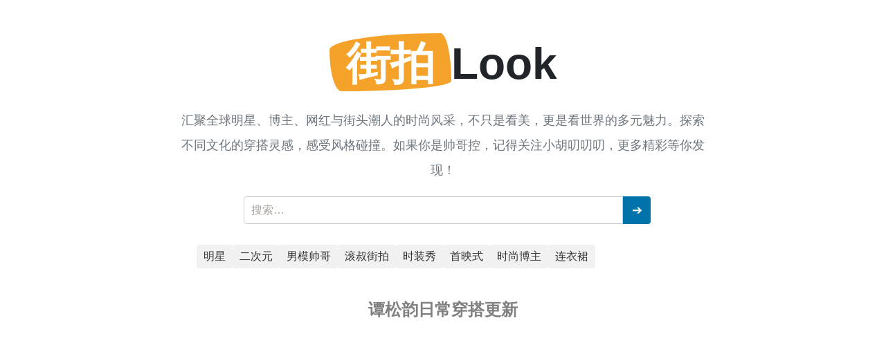

--- FILE ---
content_type: text/html; charset=UTF-8
request_url: https://jiepailook.com/10153
body_size: 17239
content:
<!doctype html><html lang="zh-Hans"><head><meta http-equiv="X-UA-Compatible" content="IE=edge,chrome=1"><meta charset="UTF-8"><meta name="viewport"
 content="width=device-width, initial-scale=1.0, minimum-scale=1.0, maximum-scale=1.0, user-scalable=no" /><title>谭松韵日常穿搭更新 - 街拍look</title><meta name='robots' content='max-image-preview:large' /><meta name="keywords" content="谭松韵" /><link rel='dns-prefetch' href='//res.wx.qq.com' /><link rel='dns-prefetch' href='//zz.bdstatic.com' /><link rel="alternate" type="application/rss+xml" title="街拍look &raquo; Feed" href="https://jiepailook.com/feed" /><link rel="alternate" type="application/rss+xml" title="街拍look &raquo; 评论 Feed" href="https://jiepailook.com/comments/feed" /><link rel='stylesheet' id='wp-block-library-css' href='https://jiepailook.com/wp-includes/css/dist/block-library/style.min.css?ver=6.6.2' type='text/css' media='all' /><style id='classic-theme-styles-inline-css' type='text/css'>/*! This file is auto-generated */
.wp-block-button__link{color:#fff;background-color:#32373c;border-radius:9999px;box-shadow:none;text-decoration:none;padding:calc(.667em + 2px) calc(1.333em + 2px);font-size:1.125em}.wp-block-file__button{background:#32373c;color:#fff;text-decoration:none}</style><style id='global-styles-inline-css' type='text/css'>:root{--wp--preset--aspect-ratio--square: 1;--wp--preset--aspect-ratio--4-3: 4/3;--wp--preset--aspect-ratio--3-4: 3/4;--wp--preset--aspect-ratio--3-2: 3/2;--wp--preset--aspect-ratio--2-3: 2/3;--wp--preset--aspect-ratio--16-9: 16/9;--wp--preset--aspect-ratio--9-16: 9/16;--wp--preset--color--black: #000000;--wp--preset--color--cyan-bluish-gray: #abb8c3;--wp--preset--color--white: #ffffff;--wp--preset--color--pale-pink: #f78da7;--wp--preset--color--vivid-red: #cf2e2e;--wp--preset--color--luminous-vivid-orange: #ff6900;--wp--preset--color--luminous-vivid-amber: #fcb900;--wp--preset--color--light-green-cyan: #7bdcb5;--wp--preset--color--vivid-green-cyan: #00d084;--wp--preset--color--pale-cyan-blue: #8ed1fc;--wp--preset--color--vivid-cyan-blue: #0693e3;--wp--preset--color--vivid-purple: #9b51e0;--wp--preset--gradient--vivid-cyan-blue-to-vivid-purple: linear-gradient(135deg,rgba(6,147,227,1) 0%,rgb(155,81,224) 100%);--wp--preset--gradient--light-green-cyan-to-vivid-green-cyan: linear-gradient(135deg,rgb(122,220,180) 0%,rgb(0,208,130) 100%);--wp--preset--gradient--luminous-vivid-amber-to-luminous-vivid-orange: linear-gradient(135deg,rgba(252,185,0,1) 0%,rgba(255,105,0,1) 100%);--wp--preset--gradient--luminous-vivid-orange-to-vivid-red: linear-gradient(135deg,rgba(255,105,0,1) 0%,rgb(207,46,46) 100%);--wp--preset--gradient--very-light-gray-to-cyan-bluish-gray: linear-gradient(135deg,rgb(238,238,238) 0%,rgb(169,184,195) 100%);--wp--preset--gradient--cool-to-warm-spectrum: linear-gradient(135deg,rgb(74,234,220) 0%,rgb(151,120,209) 20%,rgb(207,42,186) 40%,rgb(238,44,130) 60%,rgb(251,105,98) 80%,rgb(254,248,76) 100%);--wp--preset--gradient--blush-light-purple: linear-gradient(135deg,rgb(255,206,236) 0%,rgb(152,150,240) 100%);--wp--preset--gradient--blush-bordeaux: linear-gradient(135deg,rgb(254,205,165) 0%,rgb(254,45,45) 50%,rgb(107,0,62) 100%);--wp--preset--gradient--luminous-dusk: linear-gradient(135deg,rgb(255,203,112) 0%,rgb(199,81,192) 50%,rgb(65,88,208) 100%);--wp--preset--gradient--pale-ocean: linear-gradient(135deg,rgb(255,245,203) 0%,rgb(182,227,212) 50%,rgb(51,167,181) 100%);--wp--preset--gradient--electric-grass: linear-gradient(135deg,rgb(202,248,128) 0%,rgb(113,206,126) 100%);--wp--preset--gradient--midnight: linear-gradient(135deg,rgb(2,3,129) 0%,rgb(40,116,252) 100%);--wp--preset--font-size--small: 13px;--wp--preset--font-size--medium: 20px;--wp--preset--font-size--large: 36px;--wp--preset--font-size--x-large: 42px;--wp--preset--spacing--20: 0.44rem;--wp--preset--spacing--30: 0.67rem;--wp--preset--spacing--40: 1rem;--wp--preset--spacing--50: 1.5rem;--wp--preset--spacing--60: 2.25rem;--wp--preset--spacing--70: 3.38rem;--wp--preset--spacing--80: 5.06rem;--wp--preset--shadow--natural: 6px 6px 9px rgba(0, 0, 0, 0.2);--wp--preset--shadow--deep: 12px 12px 50px rgba(0, 0, 0, 0.4);--wp--preset--shadow--sharp: 6px 6px 0px rgba(0, 0, 0, 0.2);--wp--preset--shadow--outlined: 6px 6px 0px -3px rgba(255, 255, 255, 1), 6px 6px rgba(0, 0, 0, 1);--wp--preset--shadow--crisp: 6px 6px 0px rgba(0, 0, 0, 1);}:where(.is-layout-flex){gap: 0.5em;}:where(.is-layout-grid){gap: 0.5em;}body .is-layout-flex{display: flex;}.is-layout-flex{flex-wrap: wrap;align-items: center;}.is-layout-flex > :is(*, div){margin: 0;}body .is-layout-grid{display: grid;}.is-layout-grid > :is(*, div){margin: 0;}:where(.wp-block-columns.is-layout-flex){gap: 2em;}:where(.wp-block-columns.is-layout-grid){gap: 2em;}:where(.wp-block-post-template.is-layout-flex){gap: 1.25em;}:where(.wp-block-post-template.is-layout-grid){gap: 1.25em;}.has-black-color{color: var(--wp--preset--color--black) !important;}.has-cyan-bluish-gray-color{color: var(--wp--preset--color--cyan-bluish-gray) !important;}.has-white-color{color: var(--wp--preset--color--white) !important;}.has-pale-pink-color{color: var(--wp--preset--color--pale-pink) !important;}.has-vivid-red-color{color: var(--wp--preset--color--vivid-red) !important;}.has-luminous-vivid-orange-color{color: var(--wp--preset--color--luminous-vivid-orange) !important;}.has-luminous-vivid-amber-color{color: var(--wp--preset--color--luminous-vivid-amber) !important;}.has-light-green-cyan-color{color: var(--wp--preset--color--light-green-cyan) !important;}.has-vivid-green-cyan-color{color: var(--wp--preset--color--vivid-green-cyan) !important;}.has-pale-cyan-blue-color{color: var(--wp--preset--color--pale-cyan-blue) !important;}.has-vivid-cyan-blue-color{color: var(--wp--preset--color--vivid-cyan-blue) !important;}.has-vivid-purple-color{color: var(--wp--preset--color--vivid-purple) !important;}.has-black-background-color{background-color: var(--wp--preset--color--black) !important;}.has-cyan-bluish-gray-background-color{background-color: var(--wp--preset--color--cyan-bluish-gray) !important;}.has-white-background-color{background-color: var(--wp--preset--color--white) !important;}.has-pale-pink-background-color{background-color: var(--wp--preset--color--pale-pink) !important;}.has-vivid-red-background-color{background-color: var(--wp--preset--color--vivid-red) !important;}.has-luminous-vivid-orange-background-color{background-color: var(--wp--preset--color--luminous-vivid-orange) !important;}.has-luminous-vivid-amber-background-color{background-color: var(--wp--preset--color--luminous-vivid-amber) !important;}.has-light-green-cyan-background-color{background-color: var(--wp--preset--color--light-green-cyan) !important;}.has-vivid-green-cyan-background-color{background-color: var(--wp--preset--color--vivid-green-cyan) !important;}.has-pale-cyan-blue-background-color{background-color: var(--wp--preset--color--pale-cyan-blue) !important;}.has-vivid-cyan-blue-background-color{background-color: var(--wp--preset--color--vivid-cyan-blue) !important;}.has-vivid-purple-background-color{background-color: var(--wp--preset--color--vivid-purple) !important;}.has-black-border-color{border-color: var(--wp--preset--color--black) !important;}.has-cyan-bluish-gray-border-color{border-color: var(--wp--preset--color--cyan-bluish-gray) !important;}.has-white-border-color{border-color: var(--wp--preset--color--white) !important;}.has-pale-pink-border-color{border-color: var(--wp--preset--color--pale-pink) !important;}.has-vivid-red-border-color{border-color: var(--wp--preset--color--vivid-red) !important;}.has-luminous-vivid-orange-border-color{border-color: var(--wp--preset--color--luminous-vivid-orange) !important;}.has-luminous-vivid-amber-border-color{border-color: var(--wp--preset--color--luminous-vivid-amber) !important;}.has-light-green-cyan-border-color{border-color: var(--wp--preset--color--light-green-cyan) !important;}.has-vivid-green-cyan-border-color{border-color: var(--wp--preset--color--vivid-green-cyan) !important;}.has-pale-cyan-blue-border-color{border-color: var(--wp--preset--color--pale-cyan-blue) !important;}.has-vivid-cyan-blue-border-color{border-color: var(--wp--preset--color--vivid-cyan-blue) !important;}.has-vivid-purple-border-color{border-color: var(--wp--preset--color--vivid-purple) !important;}.has-vivid-cyan-blue-to-vivid-purple-gradient-background{background: var(--wp--preset--gradient--vivid-cyan-blue-to-vivid-purple) !important;}.has-light-green-cyan-to-vivid-green-cyan-gradient-background{background: var(--wp--preset--gradient--light-green-cyan-to-vivid-green-cyan) !important;}.has-luminous-vivid-amber-to-luminous-vivid-orange-gradient-background{background: var(--wp--preset--gradient--luminous-vivid-amber-to-luminous-vivid-orange) !important;}.has-luminous-vivid-orange-to-vivid-red-gradient-background{background: var(--wp--preset--gradient--luminous-vivid-orange-to-vivid-red) !important;}.has-very-light-gray-to-cyan-bluish-gray-gradient-background{background: var(--wp--preset--gradient--very-light-gray-to-cyan-bluish-gray) !important;}.has-cool-to-warm-spectrum-gradient-background{background: var(--wp--preset--gradient--cool-to-warm-spectrum) !important;}.has-blush-light-purple-gradient-background{background: var(--wp--preset--gradient--blush-light-purple) !important;}.has-blush-bordeaux-gradient-background{background: var(--wp--preset--gradient--blush-bordeaux) !important;}.has-luminous-dusk-gradient-background{background: var(--wp--preset--gradient--luminous-dusk) !important;}.has-pale-ocean-gradient-background{background: var(--wp--preset--gradient--pale-ocean) !important;}.has-electric-grass-gradient-background{background: var(--wp--preset--gradient--electric-grass) !important;}.has-midnight-gradient-background{background: var(--wp--preset--gradient--midnight) !important;}.has-small-font-size{font-size: var(--wp--preset--font-size--small) !important;}.has-medium-font-size{font-size: var(--wp--preset--font-size--medium) !important;}.has-large-font-size{font-size: var(--wp--preset--font-size--large) !important;}.has-x-large-font-size{font-size: var(--wp--preset--font-size--x-large) !important;}
:where(.wp-block-post-template.is-layout-flex){gap: 1.25em;}:where(.wp-block-post-template.is-layout-grid){gap: 1.25em;}
:where(.wp-block-columns.is-layout-flex){gap: 2em;}:where(.wp-block-columns.is-layout-grid){gap: 2em;}
:root :where(.wp-block-pullquote){font-size: 1.5em;line-height: 1.6;}</style><link rel='stylesheet' id='jimu-lightgallery-css' href='https://jiepailook.com/wp-content/plugins/nicetheme-jimu/modules/base/assets/lightGallery/css/lightgallery.min.css?ver=0.8.4' type='text/css' media='all' /><link rel='stylesheet' id='jimu-css' href='https://jiepailook.com/wp-content/cache/autoptimize/css/autoptimize_single_0434424786c5d4a5c4117251714c8f5f.css?ver=0.8.4' type='text/css' media='all' /><link rel='stylesheet' id='nicetheme-font-css' href='https://jiepailook.com/wp-content/cache/autoptimize/css/autoptimize_single_a15343696190df49a02e3c4b13ba42f1.css?ver=6.6.2' type='text/css' media='all' /><link rel='stylesheet' id='nicetheme-iconfont-css' href='https://jiepailook.com/wp-content/cache/autoptimize/css/autoptimize_single_59bba3c51d2701315953d0030064762b.css?ver=6.6.2' type='text/css' media='all' /><link rel='stylesheet' id='nicetheme-bootstrap-css' href='https://jiepailook.com/wp-content/themes/October-1.0.3/plugins/bootstrap/bootstrap.min.css?ver=6.6.2' type='text/css' media='all' /><link rel='stylesheet' id='nicetheme-aos-css' href='https://jiepailook.com/wp-content/cache/autoptimize/css/autoptimize_single_847da8fca8060ca1a70f976aab1210b9.css?ver=6.6.2' type='text/css' media='all' /><link rel='stylesheet' id='nicetheme-reset-css' href='https://jiepailook.com/wp-content/cache/autoptimize/css/autoptimize_single_67a10fd29faf27791a94423da27038c0.css?ver=6.6.2' type='text/css' media='all' /><link rel='stylesheet' id='nicetheme-style-css' href='https://jiepailook.com/wp-content/cache/autoptimize/css/autoptimize_single_a9525a18f065a935e0fa96ce84e5e4a9.css?ver=6.6.2' type='text/css' media='all' /> <script defer id="jquery-core-js-extra" src="[data-uri]"></script> <script type="text/javascript" src="https://jiepailook.com/wp-includes/js/jquery/jquery.min.js?ver=3.7.1" id="jquery-core-js"></script> <script defer type="text/javascript" src="https://jiepailook.com/wp-includes/js/jquery/jquery-migrate.min.js?ver=3.4.1" id="jquery-migrate-js"></script> <script defer type="text/javascript" src="https://zz.bdstatic.com/linksubmit/push.js?ver=6.6.2" id="baidu_zz_push-js"></script> <script defer type="text/javascript" src="https://jiepailook.com/wp-content/plugins/nicetheme-jimu/library/static/vue.min.js?ver=2.6.10" id="vue-js"></script> <link rel="canonical" href="https://jiepailook.com/10153" /><link rel="alternate" title="oEmbed (JSON)" type="application/json+oembed" href="https://jiepailook.com/wp-json/oembed/1.0/embed?url=https%3A%2F%2Fjiepailook.com%2F10153" /><link rel="alternate" title="oEmbed (XML)" type="text/xml+oembed" href="https://jiepailook.com/wp-json/oembed/1.0/embed?url=https%3A%2F%2Fjiepailook.com%2F10153&#038;format=xml" /><link rel="icon" href="https://images.jiepailook.com/wp-content/uploads/2024/07/cropped-frc-68ae62a41a981c7b3a2bb371a9f48620-1-1-32x32.jpeg" sizes="32x32" /><link rel="icon" href="https://images.jiepailook.com/wp-content/uploads/2024/07/cropped-frc-68ae62a41a981c7b3a2bb371a9f48620-1-1-192x192.jpeg" sizes="192x192" /><link rel="apple-touch-icon" href="https://images.jiepailook.com/wp-content/uploads/2024/07/cropped-frc-68ae62a41a981c7b3a2bb371a9f48620-1-1-180x180.jpeg" /><meta name="msapplication-TileImage" content="https://images.jiepailook.com/wp-content/uploads/2024/07/cropped-frc-68ae62a41a981c7b3a2bb371a9f48620-1-1-270x270.jpeg" /> <script defer src="[data-uri]"></script> <link href="https://images.jiepailook.com/wp-content/home.css" rel="stylesheet"><link href="https://images.jiepailook.com/wp-content/jquery.fancybox.min.css" rel="stylesheet">    <link href="https://www.animeootd.com/vendor/swiper/swiper-bundle.min.css" rel="stylesheet">  		  <link href="https://www.animeootd.com/css/linggan.css" rel="stylesheet"><style>.poster-w-h{
        width: 320px;
        height: 750px;
        overflow: hidden;
        border-radius: 8px;
    }
    .poster-container{
        border: 1px solid #ccc;
        overflow: hidden;
        position: absolute;
        left: -100rem;
    }
    .poster-warp{
        height: 100vh;
        overflow-y: scroll;
        padding: 10vh 0;
        z-index: 100000;
        left: 0;
        position: fixed;
        text-align: center;
        top: 0;
        width: 100%;
        background: #111111aa;
    }
    #poster-text{
        padding: 1rem;
        color: #ffff;
    }
    .thumb-swiper{
        width: 100%;
        box-sizing: border-box;
        padding: 10px 0;
    }

    .thumb-swiper .swiper-slide{
        opacity: 0.4;
    }
    .thumb-swiper .swiper-slide-thumb-active{
        opacity: 1;
    }</style><style>.border-with-text {
        font: 1rem;
        justify-content: center;
        align-items: center;
        color: #cccccc;
    }
    .border-with-text span{
        width:20%;
        text-align: center;
    }
    .border-with-text::after,.border-with-text::before {
        background: #dddddd;
        content: "";
        height: 1px;
        width: 40%;
    }</style><style>.bd-navbar {
            padding: 0.75rem 0;
            background-color: #4A4A4A;  
        }
        .site-logo{
            width: 2rem
        }</style></head><body><div class="container mt-3 my-md-4 bd-layout"><div class="row"><div class="container px-4 mx-auto"><div class="max-w-3xl
mx-auto"><h2 class="load-animation reveal text-5xl md:text-6xl text-center
mb-6 font-bold font-heading leading-tight"> <a href="https://jiepailook.com"> <span class="inline-block px-4
pt-1 relative text-white bg-brand-blue" style="border-radius: 91% 9% 90%
10% / 29% 82% 18% 71%">街拍</span>Look </a></h2><p class="max-w-prose
mx-auto mb-10 md:text-lg text-center text-secondary leading-loose"> 汇聚全球明星、博主、网红与街头潮人的时尚风采，不只是看美，更是看世界的多元魅力。探索不同文化的穿搭灵感，感受风格碰撞。如果你是帅哥控，记得关注<a href="https://mp.weixin.qq.com/mp/appmsgalbum?__biz=MzkyMzQ0NTAwNw==&action=getalbum&album_id=2931100107658477575&scene=173&subscene=&sessionid=svr_4bc66ce8406&enterid=1727097379&from_msgid=2247491855&from_itemidx=1&count=3&nolastread=1#wechat_redirect">小胡叨叨叨</a>，更多精彩等你发现！</p><form role="search" method="get" class="search-form" action="https://jiepailook.com/"> <label for="search-field" class="screen-reader-text">Search for:</label>    <input type="search" id="search-field" class="search-field" placeholder="搜索…" value="" name="s" /> <button type="submit" class="search-submit" aria-label="Search"> &#10132; </button></form><style>.search-form {
    display: flex;
    align-items: center;
    width: 100%;
    max-width: 600px;
    margin: 10px auto;
}

.search-field {
    flex: 1;
    padding: 10px;
    border: 1px solid #ccc;
    border-radius: 4px 0 0 4px;
    font-size: 16px;
    height: 40px; /* 确保高度一致 */
}

.search-submit {
    background-color: #0073aa;
    color: #fff;
    border: none;
    height: 40px; /* 确保高度一致 */
    width: 40px; /* 固定宽度 */
    cursor: pointer;
    border-radius: 0 4px 4px 0;
    display: flex;
    align-items: center;
    justify-content: center;
    font-size: 18px; /* 图标大小 */
    padding: 0;
}

.search-submit:hover {
    background-color: #005f8d;
}

@media (max-width: 600px) {
    .search-form {
        max-width: 100%;
    }

    .search-field {
        padding: 8px;
        font-size: 14px;
        height: 36px;
    }

    .search-submit {
        height: 36px;
        width: 36px;
    }
}</style><div class="link-container">        <a class='tags' href="http://mp.weixin.qq.com/mp/homepage?__biz=MjM5MDE1MjcwNQ==&hid=3&sn=eb15a19c34cdcf32ff5f54b0ec9dcf1d&scene=18#wechat_redirect" target=“_blank”>明星</a> <a href="https://www.animeootd.com/"  target="_blank"  class='tags'>二次元</a> <a href="https://mp.weixin.qq.com/mp/appmsgalbum?__biz=MzkyMzQ0NTAwNw==&action=getalbum&album_id=2931100107658477575&scene=173&subscene=&sessionid=svr_4bc66ce8406&enterid=1727097379&from_msgid=2247491855&from_itemidx=1&count=3&nolastread=1#wechat_redirect" target="_blank"  class='tags'>男模帅哥</a> <a  class="tags"  href="https://jiepailook.com/tag/%e6%bb%9a%e5%8f%94%e8%a1%97%e6%8b%8d">滚叔街拍</a><a  class="tags"  href="https://jiepailook.com/tag/%e6%97%b6%e8%a3%85%e7%a7%80">时装秀</a><a  class="tags"  href="https://jiepailook.com/tag/%e9%a6%96%e6%98%a0%e5%bc%8f">首映式</a><a  class="tags"  href="https://jiepailook.com/tag/%e6%97%b6%e5%b0%9a%e5%8d%9a%e4%b8%bb">时尚博主</a><a  class="tags"  href="https://jiepailook.com/tag/%e8%bf%9e%e8%a1%a3%e8%a3%99">连衣裙</a></div><style>.link-container {
    display: flex;
    flex-wrap: wrap;
    gap: 10px;
}

.link-container a.tags {
    text-decoration: none;
    color: #333;
    background-color: #f1f1f1;
    padding: 5px 10px;
    border-radius: 3px;
    display: inline-block;
}

.link-container a.tags:hover {
    background-color: #e1e1e1;
}	
        .link-container {
            text-align: center;
			margin-bottom: 30px;  /* 添加底部间距 */
			margin-top: 30px; 
        }
        .link-container a {
            display: inline-block;
           
            color: #3366cc;
            text-decoration: none;
            font-size: 16px;
            transition: color 0.3s ease;
        }</style></div></div></div><style>.entry-title {
            color: gray;
        }</style><style>:root {
            --main-image-width: 90vw;
            --thumbnail-gap: 2%;
        }

        * {
            box-sizing: border-box;
            margin: 0;
            padding: 0;
        }

        body, html {
            height: 100%;
            font-family: Arial, sans-serif;
        }

        .container {
            width: 100%;
            max-width: 1200px;
            margin: 0 auto;
            padding: 0 15px;
        }

        .gallery-container {
            display: flex;
            height: 100vh;
            padding: 20px 0;
        }

        .main-image {
            flex: 2;
            display: flex;
            align-items: center;
            justify-content: center;
            overflow: hidden;
        }

        .main-image img {
            max-width: 100%;
            max-height: 100%;
            object-fit: contain;
        }

        .sidebar {
            flex: 1;
            display: flex;
            flex-direction: column;
            padding-left: 20px;
        }

        .thumbnails {
            display: flex;
            justify-content: space-between;
            margin-bottom: 20px;
        }

        .thumbnails img {
            width: calc((100% - 3 * var(--thumbnail-gap)) / 4);
            cursor: pointer;
        }

        .image-info {
            overflow-y: auto;
            overflow: hidden;
     
        }

        .image-info:hover
        {
            overflow: auto;

        }

        @media (max-width: 768px) {
            .gallery-container {
                flex-direction: column;
                height: auto;
            }
            
            .sidebar {
                padding-left: 0;
                padding-top: 20px;
            }

            .main-image img {
                width: var(--main-image-width);
                height: auto;
            }

            .thumbnails {
                width: var(--main-image-width);
                margin: 20px auto;
            }
        }

        .dotted-border {
  border: 2px dashed #ccc;
  padding: 10px;
  cursor: pointer;
}

.dotted-border:hover, .dotted-border.clicked {
  border-color: blue;
}


.main-image {
    flex: 2;
    position: relative;
    overflow: hidden;
    display: flex;
    justify-content: center;
    align-items: center;
}

.main-image img {
    max-width: 100%;
    max-height: 100%;
    object-fit: contain;
}

.nav-arrow {
    position: absolute;
    top: 50%;
    transform: translateY(-50%);
    font-size: 24px;
    color: white;
    background-color: rgba(0,0,0,0.5);
    padding: 10px 15px;
    cursor: pointer;
    border-radius: 50%;
    transition: opacity 0.3s ease;
}

.nav-arrow:hover {
    opacity: 0.8;
}

.nav-arrow.left {
    left: 20px;
}

.nav-arrow.right {
    right: 20px;
}

@media (max-width: 768px) {
    .main-image img {
        width: 90vw;
    }
    
    .nav-arrow {
        font-size: 20px;
        padding: 8px 12px;
    }
    
    .nav-arrow.left {
        left: 10px;
    }
    
    .nav-arrow.right {
        right: 10px;
    }
}</style><section class="py-3 overflow-hidden"><style>.jiepai {
        max-width: 800px;
        margin-left: auto;
        margin-right: auto;
    }
    .jiepai p {
        max-width: 800px;
        margin-bottom: 20px; /* 增加段落间距 */
    }
    .jiepai img {
        max-width: 100%;
        height: auto;
        display: block;
        margin: 0 auto 20px; /* 图片下方增加间距 */
    }
        .container h1, .container p {
        max-width: 800px;
        margin-bottom: 20px; /* 保持间距一致 */
        text-align: center; /* 居中对齐 */
    }
    .container h1 {
        font-size: 1.5em; /* 略大的字体大小 */
        font-weight: bold; /* 加粗 */
    }</style><div class="container mx-auto"><div class="jiepai"><h1 class="entry-title">谭松韵日常穿搭更新</h1><div class="paid-share mb-lg-4 mb-xl-5 d-none d-lg-block"> <script async src="https://pagead2.googlesyndication.com/pagead/js/adsbygoogle.js"></script><ins class="adsbygoogle" style="display:block" data-ad-client="ca-pub-3517175070248310" data-ad-slot="3497708023" data-ad-format="auto" data-full-width-responsive="true"></ins> <script>(adsbygoogle = window.adsbygoogle || []).push({});</script> </div><div class="paid-share mb-4 mb-lg-0 d-lg-none"> <script async src="https://pagead2.googlesyndication.com/pagead/js/adsbygoogle.js"></script><ins class="adsbygoogle" style="display:block" data-ad-client="ca-pub-3517175070248310" data-ad-slot="3497708023" data-ad-format="auto" data-full-width-responsive="true"></ins> <script>(adsbygoogle = window.adsbygoogle || []).push({});</script> </div><div id="post-content"><div class="nc-light-gallery"><p><img alt="谭松韵日常穿搭更新-街拍look" loading="lazy" decoding="async" class="alignnone size-full wp-image-10154" src="https://jiepailook.com/wp-content/uploads/2021/04/2021041716503066.jpg" alt="" width="1080" height="1080" srcset="https://images.jiepailook.com/wp-content/uploads/2021/04/2021041716503066.jpg 1080w, https://images.jiepailook.com/wp-content/uploads/2021/04/2021041716503066-300x300.jpg 300w, https://images.jiepailook.com/wp-content/uploads/2021/04/2021041716503066-1024x1024.jpg 1024w, https://images.jiepailook.com/wp-content/uploads/2021/04/2021041716503066-500x500.jpg 500w, https://images.jiepailook.com/wp-content/uploads/2021/04/2021041716503066-768x768.jpg 768w" sizes="(max-width: 1080px) 100vw, 1080px" /><img alt="谭松韵日常穿搭更新-街拍look" loading="lazy" decoding="async" class="alignnone size-full wp-image-10164" src="https://jiepailook.com/wp-content/uploads/2021/04/2021041716511460.jpg" alt="" width="1080" height="1350" srcset="https://images.jiepailook.com/wp-content/uploads/2021/04/2021041716511460.jpg 1080w, https://images.jiepailook.com/wp-content/uploads/2021/04/2021041716511460-240x300.jpg 240w, https://images.jiepailook.com/wp-content/uploads/2021/04/2021041716511460-819x1024.jpg 819w, https://images.jiepailook.com/wp-content/uploads/2021/04/2021041716511460-768x960.jpg 768w" sizes="(max-width: 1080px) 100vw, 1080px" /> <img alt="谭松韵日常穿搭更新-街拍look" loading="lazy" decoding="async" class="alignnone size-full wp-image-10155" src="https://jiepailook.com/wp-content/uploads/2021/04/2021041716503381.jpg" alt="" width="1080" height="1350" srcset="https://images.jiepailook.com/wp-content/uploads/2021/04/2021041716503381.jpg 1080w, https://images.jiepailook.com/wp-content/uploads/2021/04/2021041716503381-240x300.jpg 240w, https://images.jiepailook.com/wp-content/uploads/2021/04/2021041716503381-819x1024.jpg 819w, https://images.jiepailook.com/wp-content/uploads/2021/04/2021041716503381-768x960.jpg 768w" sizes="(max-width: 1080px) 100vw, 1080px" /> <img alt="谭松韵日常穿搭更新-街拍look" loading="lazy" decoding="async" class="alignnone size-full wp-image-10156" src="https://jiepailook.com/wp-content/uploads/2021/04/2021041716503590.jpg" alt="" width="1080" height="1079" srcset="https://images.jiepailook.com/wp-content/uploads/2021/04/2021041716503590.jpg 1080w, https://images.jiepailook.com/wp-content/uploads/2021/04/2021041716503590-300x300.jpg 300w, https://images.jiepailook.com/wp-content/uploads/2021/04/2021041716503590-1024x1024.jpg 1024w, https://images.jiepailook.com/wp-content/uploads/2021/04/2021041716503590-500x500.jpg 500w, https://images.jiepailook.com/wp-content/uploads/2021/04/2021041716503590-768x767.jpg 768w" sizes="(max-width: 1080px) 100vw, 1080px" /> <img alt="谭松韵日常穿搭更新-街拍look" loading="lazy" decoding="async" class="alignnone size-full wp-image-10157" src="https://jiepailook.com/wp-content/uploads/2021/04/2021041716503939.jpg" alt="" width="1080" height="1080" srcset="https://images.jiepailook.com/wp-content/uploads/2021/04/2021041716503939.jpg 1080w, https://images.jiepailook.com/wp-content/uploads/2021/04/2021041716503939-300x300.jpg 300w, https://images.jiepailook.com/wp-content/uploads/2021/04/2021041716503939-1024x1024.jpg 1024w, https://images.jiepailook.com/wp-content/uploads/2021/04/2021041716503939-500x500.jpg 500w, https://images.jiepailook.com/wp-content/uploads/2021/04/2021041716503939-768x768.jpg 768w" sizes="(max-width: 1080px) 100vw, 1080px" /> <img alt="谭松韵日常穿搭更新-街拍look" loading="lazy" decoding="async" class="alignnone size-full wp-image-10158" src="https://jiepailook.com/wp-content/uploads/2021/04/2021041716504228.jpg" alt="" width="1080" height="1350" srcset="https://images.jiepailook.com/wp-content/uploads/2021/04/2021041716504228.jpg 1080w, https://images.jiepailook.com/wp-content/uploads/2021/04/2021041716504228-240x300.jpg 240w, https://images.jiepailook.com/wp-content/uploads/2021/04/2021041716504228-819x1024.jpg 819w, https://images.jiepailook.com/wp-content/uploads/2021/04/2021041716504228-768x960.jpg 768w" sizes="(max-width: 1080px) 100vw, 1080px" /> <img alt="谭松韵日常穿搭更新-街拍look" loading="lazy" decoding="async" class="alignnone size-full wp-image-10159" src="https://jiepailook.com/wp-content/uploads/2021/04/2021041716504519.jpg" alt="" width="1080" height="1350" srcset="https://images.jiepailook.com/wp-content/uploads/2021/04/2021041716504519.jpg 1080w, https://images.jiepailook.com/wp-content/uploads/2021/04/2021041716504519-240x300.jpg 240w, https://images.jiepailook.com/wp-content/uploads/2021/04/2021041716504519-819x1024.jpg 819w, https://images.jiepailook.com/wp-content/uploads/2021/04/2021041716504519-768x960.jpg 768w" sizes="(max-width: 1080px) 100vw, 1080px" /> <img alt="谭松韵日常穿搭更新-街拍look" loading="lazy" decoding="async" class="alignnone size-full wp-image-10160" src="https://jiepailook.com/wp-content/uploads/2021/04/2021041716504861.jpg" alt="" width="1080" height="1080" srcset="https://images.jiepailook.com/wp-content/uploads/2021/04/2021041716504861.jpg 1080w, https://images.jiepailook.com/wp-content/uploads/2021/04/2021041716504861-300x300.jpg 300w, https://images.jiepailook.com/wp-content/uploads/2021/04/2021041716504861-1024x1024.jpg 1024w, https://images.jiepailook.com/wp-content/uploads/2021/04/2021041716504861-500x500.jpg 500w, https://images.jiepailook.com/wp-content/uploads/2021/04/2021041716504861-768x768.jpg 768w" sizes="(max-width: 1080px) 100vw, 1080px" /> <img alt="谭松韵日常穿搭更新-街拍look" loading="lazy" decoding="async" class="alignnone size-full wp-image-10161" src="https://jiepailook.com/wp-content/uploads/2021/04/2021041716505170.jpg" alt="" width="1080" height="1349" srcset="https://images.jiepailook.com/wp-content/uploads/2021/04/2021041716505170.jpg 1080w, https://images.jiepailook.com/wp-content/uploads/2021/04/2021041716505170-240x300.jpg 240w, https://images.jiepailook.com/wp-content/uploads/2021/04/2021041716505170-820x1024.jpg 820w, https://images.jiepailook.com/wp-content/uploads/2021/04/2021041716505170-768x959.jpg 768w" sizes="(max-width: 1080px) 100vw, 1080px" /> <img alt="谭松韵日常穿搭更新-街拍look" loading="lazy" decoding="async" class="alignnone size-full wp-image-10162" src="https://jiepailook.com/wp-content/uploads/2021/04/2021041716505412.jpg" alt="" width="1080" height="1350" srcset="https://images.jiepailook.com/wp-content/uploads/2021/04/2021041716505412.jpg 1080w, https://images.jiepailook.com/wp-content/uploads/2021/04/2021041716505412-240x300.jpg 240w, https://images.jiepailook.com/wp-content/uploads/2021/04/2021041716505412-819x1024.jpg 819w, https://images.jiepailook.com/wp-content/uploads/2021/04/2021041716505412-768x960.jpg 768w" sizes="(max-width: 1080px) 100vw, 1080px" /> <img alt="谭松韵日常穿搭更新-街拍look" loading="lazy" decoding="async" class="alignnone size-full wp-image-10163" src="https://jiepailook.com/wp-content/uploads/2021/04/2021041716505756.jpg" alt="" width="1080" height="1350" srcset="https://images.jiepailook.com/wp-content/uploads/2021/04/2021041716505756.jpg 1080w, https://images.jiepailook.com/wp-content/uploads/2021/04/2021041716505756-240x300.jpg 240w, https://images.jiepailook.com/wp-content/uploads/2021/04/2021041716505756-819x1024.jpg 819w, https://images.jiepailook.com/wp-content/uploads/2021/04/2021041716505756-768x960.jpg 768w" sizes="(max-width: 1080px) 100vw, 1080px" /></p></div></div><div class="paid-share mb-lg-4 mb-xl-5 d-none d-lg-block"> <script async src="https://pagead2.googlesyndication.com/pagead/js/adsbygoogle.js"></script><ins class="adsbygoogle" style="display:block" data-ad-client="ca-pub-3517175070248310" data-ad-slot="3497708023" data-ad-format="auto" data-full-width-responsive="true"></ins> <script>(adsbygoogle = window.adsbygoogle || []).push({});</script> </div><div class="paid-share mb-4 mb-lg-0 d-lg-none"> <script async src="https://pagead2.googlesyndication.com/pagead/js/adsbygoogle.js"></script><ins class="adsbygoogle" style="display:block" data-ad-client="ca-pub-3517175070248310" data-ad-slot="3497708023" data-ad-format="auto" data-full-width-responsive="true"></ins> <script>(adsbygoogle = window.adsbygoogle || []).push({});</script> </div> <button id="toggle-button">查看更多</button></div><style>/* 限制内容区域高度 */
    #post-content {
        max-height: 100vh; /* 限制内容高度为一个屏幕的高度 */
        overflow: hidden;
        position: relative;
        transition: max-height 0.5s ease; /* 添加平滑过渡效果 */
    }

    /* 展开时的样式 */
    #post-content.expanded {
        max-height: none; /* 移除高度限制，显示全部内容 */
    }

    /* 按钮样式 */
    #toggle-button {
        display: block;
        margin: 10px auto;
        padding: 10px 20px;
        background-color: #0073aa;
        color: white;
        border: none;
        cursor: pointer;
    }</style> <script defer src="[data-uri]"></script> <div class="post-tags mt-3 mt-md-4"><a href="https://jiepailook.com/tag/%e8%b0%ad%e6%9d%be%e9%9f%b5" rel="tag">谭松韵</a></div><div class="paid-share post-footer-share my-lg-5 d-none d-lg-block"> <img src="https://images.jiepailook.com/wp-content/uploads/2024/10/2024102605410696.webp"></div><div class="paid-share my-4 my-lg-0 d-lg-none"> <img src="https://images.jiepailook.com/wp-content/uploads/2024/10/2024102605410696.webp"></div><div class="post-action-like text-center mt-4 mt-lg-5"> <a href="javascript:;"
 class="btn btn-link btn-nopd btn-post-like  btn-rounded mx-1"
 data-action="like" data-id="10153"> <i class="text-xl iconfont icon-triangle"></i> <span class="font-theme align-middle like-count">1</span> </a> <a href="javascript:;"
 class="btn btn-link btn-nopd btn-post-diss  btn-rounded mx-1"
 data-action="diss" data-id="10153"> <i class="text-xl iconfont icon-triangle-2"></i> <span class="font-theme align-middle diss-count"> </span> </a> <a href="javascript:;" class="btn btn-link btn-nopd btn-rounded btn-share-toggler mx-1"> <i class="text-xl iconfont icon-upload"></i> </a></div> <template id="single-share-template"><div class="row gx-0 text-center justify-content-around"><div class="col col-md-2 py-2"> <a href="javascript:;" data-clipboard-text="https://jiepailook.com/10153" class="d-inline-block copy-permalink"> <span class="btn btn-light btn-icon btn-md btn-rounded mb-2"> <span><i class="iconfont icon-link"></i></span> </span> <span class="d-block text-secondary text-xs mt-1">复制链接</span> </a></div><div class="col col-md-2 py-2"> <a href="//service.weibo.com/share/share.php?url=https%3A%2F%2Fjiepailook.com%2F10153&type=button&language=zh_cn&title=%E3%80%90%E8%B0%AD%E6%9D%BE%E9%9F%B5%E6%97%A5%E5%B8%B8%E7%A9%BF%E6%90%AD%E6%9B%B4%E6%96%B0%E3%80%91...&searchPic=true" class="d-inline-block" target="_blank"> <span class="btn btn-light btn-icon btn-md btn-rounded btn-weibo mb-2"> <span><i class="iconfont icon-weibo"></i></span> </span> <span class="d-block text-secondary text-xs mt-1">新浪微博</span> </a></div><div class="col col-md-2 py-2"> <a href="javascript:;" class="d-inline-block weixin single-popup" data-img="https://jiepailook.com/wp-content/themes/October-1.0.3/modules/qrcode.php?data=https%3A%2F%2Fjiepailook.com%2F10153"
 data-title="打开微信 “扫一扫”"
 data-desc="打开网页后<br/>点击屏幕右上角分享按钮"> <span class="btn btn-light btn-icon btn-md  btn-rounded btn-weixin mb-2"> <span><i class="iconfont icon-wechat-fill"></i></span> </span> <span class="d-block text-secondary text-xs mt-1">微信</span> </a></div><div class="col col-md-2 py-2"> <a href="https://www.facebook.com/sharer.php?u=https%3A%2F%2Fjiepailook.com%2F10153" class="d-inline-block" target="_blank"> <span class="btn btn-light btn-icon btn-md btn-rounded btn-facebook mb-2"> <span><i class="iconfont icon-facebook1"></i></span> </span> <span class="d-block text-secondary text-xs mt-1">Facebook</span> </a></div><div class="col col-md-2 py-2"> <a href="https://twitter.com/intent/tweet?url=https%3A%2F%2Fjiepailook.com%2F10153" class="d-inline-block" target="_blank"> <span class="btn btn-light btn-icon btn-md btn-rounded btn-twitter mb-2"> <span><i class="iconfont icon-twitter"></i></span> </span> <span class="d-block text-secondary text-xs mt-1">Twitter</span> </a></div></div> <script defer src="[data-uri]"></script> </template></section><section><div class="row"><div class="container px-4 mx-auto"><div class="max-w-3xl mx-auto"><h2 class="load-animation reveal text-3xl md:text-3xl text-center mb-6 font-bold font-heading leading-tight"> <span class="inline-block px-4 pt-1 relative text-white bg-brand-blue" style="border-radius: 91% 9% 90% 10% / 29% 82% 18% 71%">推荐</span></h2></div></div><div id="post-list" class="min-h-falls p-2"  ><div class="item-container">        <a href="https://www.animeootd.com/"> <img src="https://img-musesai.163264.com/pic/202412/9U9RGMxTsBKQ.jpg" alt="" loading="lazy" class="shadow-box rounded-lg"> </a></div><div class="item-container">        <a href="https://www.animeootd.com/14723"> <img src="https://img-musesai.163264.com/pic/202412/IEhnefxFJIlZ.jpg" alt="" loading="lazy" class="shadow-box rounded-lg"> </a></div><div class="item-container">        <a href="https://www.animeootd.com/15132"> <img src="https://img-musesai.163264.com/pic/202412/AD3KgldtCvvq.jpg" alt="" loading="lazy" class="shadow-box rounded-lg"> </a></div><div class="item-container">        <a href="https://www.animeootd.com/14867"> <img src="https://img-musesai.163264.com/pic/202412/3xluOpmWO7rK.jpg" alt="" loading="lazy" class="shadow-box rounded-lg"> </a></div><div class="item-container"> <a href="https://jiepailook.com/16039"> <img src="https://images.jiepailook.com/wp-content/uploads/2023/12/frc-378d067745f9d0d01228652c9e4f51db.png" alt="甜美田曦薇深 v 漏背裙 ​，肤白、貌美、大长腿" loading="lazy" class="shadow-box rounded-lg"> </a></div><div class="item-container"> <a href="https://jiepailook.com/14554"> <img src="https://images.jiepailook.com/wp-content/uploads/2023/02/frc-aa965b55871c06221fbc3add8cd1ed2d.jpeg" alt="41岁全姐全智贤伦敦时装周看秀风衣造型，美貌一如既往～" loading="lazy" class="shadow-box rounded-lg"> </a></div><div class="item-container"> <a href="https://jiepailook.com/16477"> <img src="https://images.jiepailook.com/wp-content/uploads/2024/07/frc-8662a4328c2f098fb0c3d0bd28d1bdd9.jpeg" alt="分享一个最近发现的气质女神，爱穿包臀裙" loading="lazy" class="shadow-box rounded-lg"> </a></div><div class="item-container"> <a href="https://jiepailook.com/14861"> <img src="https://images.jiepailook.com/wp-content/uploads/2023/10/frc-76a019e63fca3d2c56c07d4d4c1d5566.jpeg" alt="你喜欢乖乖女Lisa，还是艳后Lisa？" loading="lazy" class="shadow-box rounded-lg"> </a></div><div class="item-container"> <a href="https://jiepailook.com/16202"> <img src="https://images.jiepailook.com/wp-content/uploads/2023/12/frc-6066d6f368fa4aecaa2624b549d83bc4.jpeg" alt="流行天后A妹，穿搭风格=流行、大胆、性感和时尚" loading="lazy" class="shadow-box rounded-lg"> </a></div><div class="item-container"> <a href="https://jiepailook.com/15787"> <img src="https://images.jiepailook.com/wp-content/uploads/2023/12/frc-c59d66389b2b2644cabb4c119906200c.jpeg" alt="美国性感的泳装模特Cassie Brown" loading="lazy" class="shadow-box rounded-lg"> </a></div><div class="item-container"> <a href="https://jiepailook.com/15013"> <img src="https://images.jiepailook.com/wp-content/uploads/2023/10/frc-7a29ba8ffc51c138d5cb05c7f36f0abe.jpeg" alt="我要健身，我要当skims女孩！" loading="lazy" class="shadow-box rounded-lg"> </a></div><div class="item-container"> <a href="https://jiepailook.com/16316"> <img src="https://images.jiepailook.com/wp-content/uploads/2024/07/frc-9bf231afc3068f1c57ca18580fde4adb.png" alt="身穿短裙光脚打球的俄罗斯女孩，她叫Era Shera， ins 上有很多劲爆美照！" loading="lazy" class="shadow-box rounded-lg"> </a></div><div class="item-container"> <a href="https://jiepailook.com/16513"> <img src="https://images.jiepailook.com/wp-content/uploads/2024/07/frc-52ed0dc2c5293ac774fb28e96a440f19.jpeg" alt="美国模特Amanda Lougee ，这个大长腿是一点都没有 ps 的" loading="lazy" class="shadow-box rounded-lg"> </a></div><div class="item-container"> <a href="https://jiepailook.com/14638"> <img src="https://images.jiepailook.com/wp-content/uploads/2023/02/frc-084795c6028f9edb1756158d27c685c7.jpeg" alt="1998年出生的女演员Ella hunt  英伦新生代大美女 ​，有着非常迷人气质" loading="lazy" class="shadow-box rounded-lg"> </a></div><div class="item-container"> <a href="https://jiepailook.com/15177"> <img src="https://images.jiepailook.com/wp-content/uploads/2023/10/frc-3cf361a2a120593126eafbb4f0de1542.jpeg" alt="韩国网红女神苏敏楠，穿搭偏少女一些" loading="lazy" class="shadow-box rounded-lg"> </a></div><div class="item-container"> <a href="https://jiepailook.com/15368"> <img src="https://images.jiepailook.com/wp-content/uploads/2023/11/frc-b63320953f182814d629540996c7c706.jpeg" alt="宅男女神&amp;啦啦队长安芝儇，超紧身穿搭秀好身材" loading="lazy" class="shadow-box rounded-lg"> </a></div><div class="item-container"> <a href="https://jiepailook.com/14827"> <img src="https://images.jiepailook.com/wp-content/uploads/2023/10/frc-aa0a9e789196d3e6d830a270412e7886.jpeg" alt="超爱极简与中性风的博主Jess Alizzi，真正的 “知识分子” 穿搭" loading="lazy" class="shadow-box rounded-lg"> </a></div><div class="item-container"> <a href="https://jiepailook.com/15270"> <img src="https://images.jiepailook.com/wp-content/uploads/2023/10/frc-cf0679ee84927f457aaedb50dd749790.jpeg" alt="肯豆Kendall Jenner万圣节扮演了玛丽莲梦露" loading="lazy" class="shadow-box rounded-lg"> </a></div><div class="item-container"> <a href="https://jiepailook.com/16238"> <img src="https://images.jiepailook.com/wp-content/uploads/2023/12/frc-03de9021e4ae6ecc06e8347fadba7c03.jpeg" alt="拒绝做纸片人，喜欢程潇这种饱满丰腴有女人味的！" loading="lazy" class="shadow-box rounded-lg"> </a></div><div class="item-container"> <a href="https://jiepailook.com/15157"> <img src="https://images.jiepailook.com/wp-content/uploads/2023/10/frc-ede9e89d39ceadf08ed69365b411baa3.jpeg" alt="卡戴珊家族“老幺” Kylie Jenner ，“十亿少女”穿搭示范" loading="lazy" class="shadow-box rounded-lg"> </a></div><div class="item-container"> <a href="https://jiepailook.com/16645"> <img src="https://images.jiepailook.com/wp-content/uploads/2024/07/frc-aa87940fe6964153ee24387151653b13.jpeg" alt="大长腿配黑丝，绝了" loading="lazy" class="shadow-box rounded-lg"> </a></div><div class="item-container"> <a href="https://jiepailook.com/15347"> <img src="https://images.jiepailook.com/wp-content/uploads/2023/11/frc-e98fb6c7e0384d76dfb445d564825580.jpeg" alt="孟加拉时尚博主Mishti Rahman 一双逆天大长腿更让她显得性感" loading="lazy" class="shadow-box rounded-lg"> </a></div><div class="item-container"> <a href="https://jiepailook.com/16554"> <img src="https://images.jiepailook.com/wp-content/uploads/2024/07/frc-c148591c766224fc55089f293c6e20d2.jpeg" alt="Rose朴彩英最新美图～" loading="lazy" class="shadow-box rounded-lg"> </a></div><div class="item-container"> <a href="https://jiepailook.com/15676"> <img src="https://images.jiepailook.com/wp-content/uploads/2023/12/frc-efc00ff6b55ccb972685e4c0cd2e8c3e.jpeg" alt="小姐姐mochi_yj笑起来真的好温柔，身材巨好！" loading="lazy" class="shadow-box rounded-lg"> </a></div><div class="item-container"> <a href="https://jiepailook.com/16148"> <img src="https://images.jiepailook.com/wp-content/uploads/2023/12/frc-8b501d46b12b26d606bdc0d79bddb446.jpeg" alt="上次说我标是题党瘦子不配丰满，那今天这个总是够丰满吧？？" loading="lazy" class="shadow-box rounded-lg"> </a></div><div class="item-container"> <a href="https://jiepailook.com/15894"> <img src="https://images.jiepailook.com/wp-content/uploads/2023/12/frc-864ca2e8e9f5e30627cbeee99d0f3fc5.jpeg" alt="俄罗斯的时尚博主，最大魅力就是甜美的笑，迷死人" loading="lazy" class="shadow-box rounded-lg"> </a></div><div class="item-container"> <a href="https://jiepailook.com/15915"> <img src="https://images.jiepailook.com/wp-content/uploads/2023/12/frc-c50beba1895b144edd4c82e188a70e63.jpeg" alt="安宥真，很神奇姐感和少年感无缝切换" loading="lazy" class="shadow-box rounded-lg"> </a></div><div class="item-container"> <a href="https://jiepailook.com/16373"> <img src="https://images.jiepailook.com/wp-content/uploads/2024/07/frc-f11a616cf0b7e00356944b1c97d6ccd2.jpeg" alt="全智贤晒瑜伽照，美貌360度无死角" loading="lazy" class="shadow-box rounded-lg"> </a></div><div class="item-container"> <a href="https://jiepailook.com/16129"> <img src="https://images.jiepailook.com/wp-content/uploads/2023/12/frc-c7e2a25bf08806da141aae44e7d6c6b4.jpeg" alt="黑长直的酷姐姐hoiinni，可甜可酷可性感" loading="lazy" class="shadow-box rounded-lg"> </a></div></div></div></section> <script defer src="https://images.jiepailook.com/html-css/macy.js"></script> <script defer src="[data-uri]"></script> <br /> <b>Warning</b>:  Attempt to read property "ID" on array in <b>/www/wwwroot/jiepailook.com/wp-content/themes/October-1.0.3/inc/template-tags.php</b> on line <b>23</b><br /><footer class="footer text-center border-top border-light py-3 py-md-5 mt-4 mt-md-4 mt-lg-5"><div class="container"><div class="social-menu mt-3"> <a href="javascript:"
 data-img="https://images.jiepailook.com/wp-content/uploads/2024/07/2024071008505847.jpg"
 data-title="街拍 look 微信二维码"
 data-desc=""
 class="single-popup btn btn-link btn-weixin btn-icon btn-md m-1"> <span><i class="iconfont icon-wechat-fill"></i></span> </a> <a href="https://weibo.com/u/1751027582" rel="nofollow" class="btn btn-link btn-icon btn-md btn-jump m-1"> <span><i class="iconfont icon-weibo"></i></span> </a></div><div class="footer-copyright text-xs text-muted mt-4 mt-lg-5"> Copyright © 2011-2026 <a href="https://jiepailook.com" title="街拍look" rel="home">街拍look</a>. Designed by <a href="https://musesai.io" title="musesai.io" target="_blank">musesai</a>. <script defer src="[data-uri]"></script> <script defer src="[data-uri]"></script> <a href="http://beian.miit.gov.cn/" rel="nofollow">冀ICP备12021826号-9</a></div></div></footer><div class="mobile-sidebar"><div class="mobile-sidebar-inner"><ul class="mobile-menu"><li><a href="/wp-admin/nav-menus.php">请到 [后台->外观->菜单] 中设置菜单</a></li></ul></div></div><ul class="scroll-fixed-menu"><li id="scrollToTOP" class="scroll-to-top"> <button class="btn btn-light btn-icon btn-rounded"><span><i class="iconfont icon-arrow-up"></i></span></button></li></ul><div class="mobile-overlay"></div> <script defer type="text/javascript" src="https://jiepailook.com/wp-content/plugins/nicetheme-jimu/modules/base/assets/lightGallery/js/lightgallery-all.min.js?ver=0.8.4" id="jimu-lightgallery-js"></script> <script defer type="text/javascript" src="https://jiepailook.com/wp-content/plugins/nicetheme-jimu/modules/base/assets/lightGallery/js/lightgallery-load.min.js?ver=0.8.4" id="jimu-lightgallery-load-js"></script> <script defer type="text/javascript" src="//res.wx.qq.com/open/js/jweixin-1.6.0.js?ver=0.8.4" id="mi-jweixin-js"></script> <script defer type="text/javascript" src="https://jiepailook.com/wp-content/cache/autoptimize/js/autoptimize_single_1ba96f5ac0c7840671658a4dd894f008.js?ver=0.8.4" id="jimu-js"></script> <script defer type="text/javascript" src="https://jiepailook.com/wp-content/themes/October-1.0.3/plugins/bootstrap/bootstrap.bundle.min.js?ver=1.0.0" id="nicetheme-bootstrap-js"></script> <script defer type="text/javascript" src="https://jiepailook.com/wp-content/cache/autoptimize/js/autoptimize_single_a01f9089e8301e9eacfb9d029dc0ca5c.js?ver=1.0.0" id="nicetheme-aos-js"></script> <script type="text/javascript" src="https://jiepailook.com/wp-includes/js/dist/hooks.min.js?ver=2810c76e705dd1a53b18" id="wp-hooks-js"></script> <script type="text/javascript" src="https://jiepailook.com/wp-includes/js/dist/i18n.min.js?ver=5e580eb46a90c2b997e6" id="wp-i18n-js"></script> <script defer id="wp-i18n-js-after" src="[data-uri]"></script> <script defer id="nicetheme-js-js-translations" src="[data-uri]"></script> <script defer type="text/javascript" src="https://jiepailook.com/wp-content/cache/autoptimize/js/autoptimize_single_8357d000ffda30dc51f5fcde11a000c8.js?ver=1.0.0" id="nicetheme-js-js"></script> <script defer type="text/javascript" src="https://jiepailook.com/wp-content/themes/October-1.0.3/js/clipboard.min.js?ver=1.0.0" id="nicetheme-clipboard-js-js"></script> <br /> <b>Warning</b>:  Attempt to read property "ID" on array in <b>/www/wwwroot/jiepailook.com/wp-content/plugins/nicetheme-jimu/modules/pluggable/custom_share.php</b> on line <b>147</b><br /> <br /> <b>Warning</b>:  Attempt to read property "post_content" on array in <b>/www/wwwroot/jiepailook.com/wp-content/plugins/nicetheme-jimu/modules/pluggable/custom_share.php</b> on line <b>156</b><br /> <br /> <b>Warning</b>:  Attempt to read property "post_title" on array in <b>/www/wwwroot/jiepailook.com/wp-content/plugins/nicetheme-jimu/modules/base/functions/usability.php</b> on line <b>12</b><br /> <br /> <b>Warning</b>:  Attempt to read property "post_title" on array in <b>/www/wwwroot/jiepailook.com/wp-content/plugins/nicetheme-jimu/modules/base/functions/usability.php</b> on line <b>12</b><br /> <script defer src="[data-uri]"></script><style>.blue-search-btn {
    background-color: #0000FF; /* 蓝色 */
    color: white;
    padding: 10px 20px;
    font-size: 16px;
    border: none;
    cursor: pointer;
    transition: all 0.3s ease;
}

.blue-search-btn:hover {
    background-color: #0000FF; /* 保持蓝色 */
    box-shadow: 0 0 10px rgba(0, 0, 255, 0.5); /* 添加蓝色阴影效果 */
    transform: scale(1.05); /* 稍微放大按钮 */
}</style></body></html>

--- FILE ---
content_type: text/html; charset=utf-8
request_url: https://www.google.com/recaptcha/api2/aframe
body_size: 269
content:
<!DOCTYPE HTML><html><head><meta http-equiv="content-type" content="text/html; charset=UTF-8"></head><body><script nonce="RzfR0c90bmxCVFkb0wQUdQ">/** Anti-fraud and anti-abuse applications only. See google.com/recaptcha */ try{var clients={'sodar':'https://pagead2.googlesyndication.com/pagead/sodar?'};window.addEventListener("message",function(a){try{if(a.source===window.parent){var b=JSON.parse(a.data);var c=clients[b['id']];if(c){var d=document.createElement('img');d.src=c+b['params']+'&rc='+(localStorage.getItem("rc::a")?sessionStorage.getItem("rc::b"):"");window.document.body.appendChild(d);sessionStorage.setItem("rc::e",parseInt(sessionStorage.getItem("rc::e")||0)+1);localStorage.setItem("rc::h",'1769452394215');}}}catch(b){}});window.parent.postMessage("_grecaptcha_ready", "*");}catch(b){}</script></body></html>

--- FILE ---
content_type: application/javascript
request_url: https://jiepailook.com/wp-content/cache/autoptimize/js/autoptimize_single_8357d000ffda30dc51f5fcde11a000c8.js?ver=1.0.0
body_size: 4549
content:
window.$=jQuery;var isApollo=$('meta[name=apollo-enabled]').attr('content')==='1';var __=wp.i18n.__
function toggleCommentAuthorInfo(){var changeMsg='[编辑资料]';var closeMsg='[我写好了]';$('.comment-form-info').slideToggle('slow',function(){if($('.comment-form-info').css('display')=='none'){$('#toggle-comment-author-info').html(changeMsg);}else{$('#toggle-comment-author-info').html(closeMsg);}});}
function setLightModeClass(){$('body').removeClass('nice-dark-mode');$('.logo-dark').removeClass('d-inline-block');$('.logo-dark').addClass('d-none');$('.logo-light').removeClass('d-none');$('.logo-light').addClass('d-inline-block');if($('.site-bg').length>0){$('.site-bg').attr('style','background-image:url('+
globals.site_bg_light+');background-position: top center;background-repeat: no-repeat;background-size: 100% 100%;');}}
function setDarkMode(){$.ajax({url:globals.ajax_url,type:'POST',dataType:'html',data:{toggle_action:'on',action:'october_toggle_dark_mode',},}).done(function(){setDarkModeClass();});}
function setDarkModeClass(){$('body').addClass('nice-dark-mode');$('.logo-dark').removeClass('d-none');$('.logo-dark').addClass('d-inline-block');$('.logo-light').removeClass('d-inline-block');$('.logo-light').addClass('d-none');if($('.site-bg').length>0){$('.site-bg').attr('style','background-image:url('+
globals.site_bg_dark+');background-position: top center;background-repeat: no-repeat;background-size: 100% 100%;');}}
function setLightMode(){$.ajax({url:globals.ajax_url,type:'POST',dataType:'html',data:{toggle_action:'off',action:'october_toggle_dark_mode',},}).done(function(){setLightModeClass();});}
function toggleSidebar(){$('.sidebar-close, .mobile-overlay').on('click',function(){$('body').removeClass('modal-open');$('.mobile-sidebar').removeClass('active');$('.mobile-overlay').removeClass('active');});$('#sidebarCollapse').on('click',function(){$('body').addClass('modal-open');$('.mobile-sidebar').addClass('active');$('.mobile-overlay').addClass('active');$('.collapse.in').toggleClass('in');$('a[aria-expanded=true]').attr('aria-expanded','false');});}
function setCurrentmenu(){var b=$('.mobile-sidebar-menu .current-menu-parent');if(b.hasClass('current-menu-ancestor')){b.children().siblings('.sub-menu').stop(!0).slideDown(300);}}
var ww=window.innerWidth;var bodyPaddingTop=0;var fixedHeaderHeight=0;var stickyElMargin=100;function setOriginalPosition(){window.originalPosition=$('.sticky-scroll').offset().top-bodyPaddingTop-fixedHeaderHeight-stickyElMargin;}
function getOriginalPosition(){return window.originalPosition;}
function setTrappedPosition(position){window.trappedPosition=position;}
function getTrappedPosition(){return window.trappedPosition;}
function fixElement($el,position){$el.css({position:'fixed',left:'auto',top:position,}).addClass('fixified').removeClass('trapped');}
function trapElement($el){$el.css({position:'absolute',top:'0',}).addClass('fixified trapped');}
function unFixElement($el){$el.css({position:'absolute',top:'0',}).removeClass('fixified trapped');}
function fixify(){var originalPosition=getOriginalPosition();var $stickyEl=$('.sticky-scroll');var $stickyConEl=$('.sticky-container');if(ww>=768){var currentScroll=$(window).scrollTop();var containerHeight=$stickyConEl.outerHeight();var stickyElHeight=$stickyEl.outerHeight();var stickyPosition=$stickyEl.offset().top-currentScroll-fixedHeaderHeight-stickyElMargin;var parentWidth=$stickyEl.parent().width();var maxPosition=$stickyConEl.offset().top+
containerHeight-
parseInt($stickyConEl.css('padding-bottom'));var currentPosition=$stickyEl.offset().top+stickyElHeight;var trappedPosition=maxPosition-stickyElHeight;if(stickyPosition<=0&&!$stickyEl.hasClass('trapped')){fixElement($stickyEl,fixedHeaderHeight+stickyElMargin,parentWidth);}
if(currentPosition>maxPosition&&!$stickyEl.hasClass('trapped')){setTrappedPosition(currentScroll);trapElement($stickyEl,trappedPosition,parentWidth);}else if(currentScroll<=getTrappedPosition()&&$stickyEl.hasClass('trapped')){fixElement($stickyEl,fixedHeaderHeight+stickyElMargin,parentWidth);}
if(currentScroll<=originalPosition){unFixElement($stickyEl);}}else{unFixElement($stickyEl);}}
if($('.sticky-scroll').length>0){setOriginalPosition();fixify();$(window).scroll(function(){fixify();});$(window).resize(function(){fixify();});}
$(window).bind('resize orientationchange',function(){ww=window.innerWidth;});jQuery(document).ready(function($){toggleSidebar();setCurrentmenu();AOS.init({offset:-500,once:true,anchorPlacement:'top-bottom',});var Mwidth=991.98;if($(window).width()>Mwidth){var headerHeight=$('.header').height();$(window).on('scroll',{TopPrev:0,},function(){var TopCurrent=$(window).scrollTop();if(TopCurrent<this.TopPrev){if(TopCurrent>0&&$('.header').hasClass('fixed-header')){$('.header').addClass('visible-scroll-up');}else{$('.header').removeClass('visible-scroll-up fixed-header');}}else{$('.header').removeClass('visible-scroll-up');if(TopCurrent>headerHeight&&!$('.header').hasClass('fixed-header'))
$('.header').addClass('fixed-header');}
this.TopPrev=TopCurrent;});}
$(window).scroll(function(){var $window=$(window),$window_width=$window.width();if($(this).scrollTop()>200&&$window_width>=1024){$('#scrollToTOP').filter(':hidden').fadeIn('fast');}else{$('#scrollToTOP').filter(':visible').fadeOut('fast');}});$('#scrollToTOP').on('click',function(){$('html, body').animate({scrollTop:0,},'slow');return false;});$('a.js-scroll-trigger[href*="#"]:not([href="#"])').click(function(){if(location.pathname.replace(/^\//,'')==this.pathname.replace(/^\//,'')&&location.hostname==this.hostname){var target=$(this.hash);target=target.length?target:$('[name='+this.hash.slice(1)+']');if(target.length){$('html, body').animate({scrollTop:target.offset().top-60,},1000,'easeInOutExpo');return false;}}});if($('.main-menu li').hasClass('menu-item-has-children')){$('.main-menu .menu-item-has-children').prepend('<span class="icon-sub-menu"><i class="iconfont icon-triangle-2"></i></span>');}
var chat=$('.floating-chat');if(chat.length){setTimeout(function(){chat.addClass('enter');},1000);chat.click(openChat);function openChat(){chat.find('.btn-open-chat').hide();chat.addClass('expand');chat.find('.chat-body').addClass('enter');chat.off('click',openChat);chat.find('.btn-close-chat').click(closeChat);}
function closeChat(){chat.find('.chat-body').removeClass('enter').hide();chat.removeClass('expand');chat.find('.btn-close-chat').off('click',closeChat);setTimeout(function(){chat.find('.chat-body').removeClass('enter').show();chat.find('.btn-open-chat').show();chat.click(openChat);},500);}}
$('.mobile-menu > .menu-item-has-children > a').append('<div class="sub-menu-icon"><span class="iconfont icon-play"></span></div>'),$(document).on('click','.mobile-menu .menu-item-has-children > a',function(event){var i=$(this);i.siblings('.mobile-menu .sub-menu')[0]&&(event.preventDefault(),i.parent().hasClass('in')?(i.parent().removeClass('in'),i.parent().find('.in').removeClass('in'),i.parent().find('.sub-menu').stop(!0).slideUp(300)):(i.closest('.in')[0]||(i.find('.menu-item-has-children.in .sub-menu').stop(!0).slideUp(300),i.find('.menu-item-has-children.in').removeClass('in')),i.parent().addClass('in'),i.parent().siblings('.in').find('.sub-menu').stop(!0).slideUp(300),i.parent().siblings('.current-menu-parent').find('.sub-menu').stop(!0).slideUp(300),i.parent().siblings('.in').removeClass('in'),i.siblings('.sub-menu').stop(!0).slideDown(300)));});var banner1=$('.style-banner-1 .swiper-container');if(banner1.length>0){var banner1=new Swiper('.style-banner-1 .swiper-container',{loop:true,spaceBetween:15,autoplay:{delay:5000,disableOnInteraction:false,},pagination:{el:'.swiper-pagination',clickable:true,},});}
var banner2=$('.style-banner-2 .swiper-container');if(banner2.length>0){var banner2=new Swiper('.style-banner-2 .swiper-container',{slidesPerView:1,spaceBetween:10,navigation:{nextEl:'.style-banner-2 .button-next',prevEl:'.style-banner-2 .button-prev',},breakpoints:{320:{slidesPerView:'auto',spaceBetween:10,},480:{slidesPerView:'auto',spaceBetween:20,},640:{slidesPerView:'auto',spaceBetween:20,},992:{slidesPerView:4,spaceBetween:20,},1200:{slidesPerView:4,spaceBetween:30,},},});}
$(document).on('click','.list-ajax-menu .btn-ajaxpost',function(event){event.preventDefault();var t=$(this);if(!t.hasClass('current')){$('.list-ajax-menu .btn-ajaxpost').attr('class','btn btn-light btn-rounded btn-sm btn-ajaxpost btn-w-md');t.addClass('current');var cid=t.data('cid');if(cid){$('.dposts-ajax-load').data('tabcid',cid);}else{$('.dposts-ajax-load').removeData('tabcid');}
$('.dposts-ajax-load').data('paged',1);$('.'+$('.dposts-ajax-load').data().append).html('');$('.dposts-ajax-load').addClass('loading').text(__('Load more...','october'));$('.list-ajax-menu .btn-ajaxpost').attr('disabled',true);ajax_load_posts($('.dposts-ajax-load').data(),function(){$('.list-ajax-menu .btn-ajaxpost').removeAttr('disabled');});}});var Tocwindow_width=$(window).width();if($('.toc').length>0&&Tocwindow_width>1366){var headerEl='h2,h3,h4',content='.toc-class',idArr={};$('.post-content').find(headerEl).parent().addClass('toc-class');$(content).children(headerEl).each(function(){var headerId=$(this).text().replace(/[\s|\~|`|\!|\@|\#|\$|\%|\^|\&|\*|\(|\)|\_|\+|\=|\||\|\[|\]|\{|\}|\;|\:|\"|\'|\,|\<|\.|\>|\/|\?|\：|\，|\。]/g,'');headerId=headerId.toLowerCase();if(idArr[headerId]){$(this).attr('id',headerId+'-'+idArr[headerId]);idArr[headerId]++;}else{idArr[headerId]=1;$(this).attr('id',headerId);}});tocbot.init({tocSelector:'.toc',contentSelector:content,headingSelector:headerEl,positionFixedSelector:'.toc',positionFixedClass:'is-position-fixed',scrollSmooth:true,scrollSmoothOffset:-100,headingsOffset:100,});}
$(document).on('click','.btn-post-like[data-action="like"]',function(event){event.preventDefault();var id=$(this).data('id');var $this=$('.btn-post-like[data-id="'+id+'"]');if($this.hasClass('requesting')||$('.btn-post-diss').hasClass('current')){return false;}
$this.addClass('requesting');$.ajax({url:globals.ajax_url,type:'POST',dataType:'html',data:{action:'october_like',id,like_action:'like'},}).done(function(data){$this.addClass('current');$this.attr('data-action','unlike');ncPopupTips(1,__('Thank you!','october'));$this.find('.like-count').html(data.trim());isApollo&&apolloAjaxPostLikeSection(id);}).always(function(){$this.removeClass('requesting');});return false;});$(document).on('click','.btn-post-like[data-action="unlike"]',function(event){event.preventDefault();var id=$(this).data('id');var $this=$('.btn-post-like[data-id="'+id+'"]');if($this.hasClass('requesting')){return false;}
$this.addClass('requesting');$this.removeClass('current');$.ajax({url:globals.ajax_url,type:'POST',dataType:'html',data:{action:'october_like',id,like_action:'unlike'},}).done(function(data){$this.removeClass('current');$this.attr('data-action','like');ncPopupTips(0,__('Cancelled.','october'));$this.find('.like-count').html(data.trim());isApollo&&apolloAjaxPostLikeSection(id);}).always(function(){$this.removeClass('requesting');});return false;});$(document).on('click','.btn-post-diss[data-action="diss"]',function(event){event.preventDefault();var id=$(this).data('id');var $this=$('.btn-post-diss[data-id="'+id+'"]');if($this.hasClass('requesting')||$('.btn-post-like').hasClass('current')){return false;}
$this.addClass('requesting');$.ajax({url:globals.ajax_url,type:'POST',dataType:'html',data:{action:'october_diss',id,diss_action:'diss'},}).done(function(data){$this.addClass('current');$this.attr('data-action','undiss');ncPopupTips(1,__('Thank you!','october'));$this.find('.diss-count').html(data.trim());}).always(function(){$this.removeClass('requesting');});return false;});$(document).on('click','.btn-post-diss[data-action="undiss"]',function(event){event.preventDefault();var id=$(this).data('id');var $this=$('.btn-post-diss[data-id="'+id+'"]');if($this.hasClass('requesting')){return false;}
$this.addClass('requesting');$this.removeClass('current');$.ajax({url:globals.ajax_url,type:'POST',dataType:'html',data:{action:'october_diss',id,diss_action:'undiss'},}).done(function(data){$this.removeClass('current');$this.attr('data-action','diss');ncPopupTips(0,__('Cancelled.','october'));$this.find('.diss-count').html(data.trim());}).always(function(){$this.removeClass('requesting');});return false;});function apolloAjaxPostLikeSection(id){$.ajax({url:globals.ajax_url,type:'POST',dataType:'html',data:{action:'ajax_apollo_userlike_section',id:id,},}).done(function(response){$('#apollo-postlike-section').length>0&&$('#apollo-postlike-section').remove();if(response.trim()){$('.post-action-like').after(response);}});}
$(document).on('click','.single-popup',function(event){event.preventDefault();var img=$(this).data('img');var title=$(this).data('title');var desc=$(this).data('desc');var html='<div class="text-center"><h6 class="mb-1">'+
title+'</h6>\
                    <div class="text-muted text-sm mb-2" > '+
desc+' </div>\
                    <img src="'+
img+'" alt="'+
title+'" style="width:100%;height:auto;">\
                    </div>';ncPopup('small',html);});$(document).on('click','.btn-plus-power',function(event){event.preventDefault();var $this=$('#plus-power-popup-wrap');ncPopup('no-padding',$this.html());});$(document).on('click','.btn-share-toggler',function(event){event.preventDefault();ncPopup('middle',$('#single-share-template').html());});$(document).on('click','.site-search-toggler',function(event){event.preventDefault();ncPopup('middle',$('#site-search-template').html());});function isElementInViewport(el){var rect=el.getBoundingClientRect();return(rect.top>=0&&rect.left>=0&&rect.bottom<=(window.innerHeight||document.documentElement.clientHeight)&&rect.right<=(window.innerWidth||document.documentElement.clientWidth));}
function givenElementInViewport(el,fn){return function(){if(isElementInViewport(el)){fn.call();}};}
function addViewportEvent(el,fn){if(window.addEventListener){addEventListener('DOMContentLoaded',givenElementInViewport(el,fn),false);addEventListener('load',givenElementInViewport(el,fn),false);addEventListener('scroll',givenElementInViewport(el,fn),false);addEventListener('resize',givenElementInViewport(el,fn),false);}else if(window.attachEvent){attachEvent('DOMContentLoaded',givenElementInViewport(el,fn));attachEvent('load',givenElementInViewport(el,fn));attachEvent('scroll',givenElementInViewport(el,fn));attachEvent('resize',givenElementInViewport(el,fn));}}
if($('.list-ajax-load').length>0){addViewportEvent(document.querySelector('.list-ajax-load'),function(){if($('.dposts-ajax-load').data('comments')=='comments'){return false;}
if($('.list-ajax-load').hasClass('loading')===false){var data=$('.dposts-ajax-load').data();if($('.dposts-ajax-load').data('paged')<=3){$('.list-ajax-load').addClass('loading');ajax_load_posts($('.dposts-ajax-load').data());}}});}
$(document).on('click','.refresh-random-post',function(event){event.preventDefault();var $this=jQuery(this);$.ajax({url:globals.ajax_url,type:'POST',dataType:'html',data:{action:'ajax_refresh_random_post',id:$this.data().id,},}).done(function(response){if(response.trim()){$this.parents('.widget_post_card').html(response.trim());}});});if(globals.allow_switch_darkmode!=='0'){if(globals.allow_switch_darkmode==='device'&&window.matchMedia&&window.matchMedia('(prefers-color-scheme)').media!=='not all'){if(window.matchMedia('(prefers-color-scheme: dark)').matches)setDarkMode();window.matchMedia('(prefers-color-scheme: dark)').addListener(function(e){e.matches&&setDarkMode();});if(window.matchMedia('(prefers-color-scheme: light)').matches)setLightMode();window.matchMedia('(prefers-color-scheme: light)').addListener(function(e){e.matches&&setLightMode();});}
$(document).on('click','.switch-dark-mode',function(event){event.preventDefault();$.ajax({url:globals.ajax_url,type:'POST',dataType:'html',data:{toggle_action:$('body').hasClass('nice-dark-mode')===true?'off':'on',action:'october_toggle_dark_mode',},}).done(function(response){if(!$('body').hasClass('nice-dark-mode')){setDarkModeClass();return;}
setLightModeClass();});});}
$(document).on('click','.dposts-ajax-load',function(event){event.preventDefault();var $this=jQuery(this);if($('.list-ajax-load').hasClass('loading')===false){$('.list-ajax-load').addClass('loading');ajax_load_posts($this.data());}});function ajax_load_posts(data,callback=function(){}){$('.ajax-loading').show();var loadButton=$('.dposts-ajax-load');var listAjaxLoad=$('.list-ajax-load');loadButton.hide();$.ajax({url:globals.ajax_url,type:'POST',dataType:'html',data:data,}).done(function(response){callback();loadButton.removeAttr('disabled');if(response.trim()){loadButton.data('paged',data.paged*1+1);$('.'+data.append).append(response);listAjaxLoad.removeClass('loading').show();}else{loadButton.attr('disabled','disabled');loadButton.addClass('btn-nostyle');loadButton.text(__('You\'ve reached the end.','october')).show();}}).fail(function(){$('.ajax-loading').hide();}).always(function(){$('.ajax-loading').hide();loadButton.show();});}
$('.comment-info-toggle').on('click',function(){$('.comment-info-container').addClass('active');});function closeModal(){$('.comment-info-container').removeClass('active');}
$('.comment-info-close, .comment-info-mask').on('click',function(e){e.preventDefault();closeModal();return false;});$(document).keyup(function(e){if(e.keyCode==27){closeModal();}});});console.log('\n'+' %c October Designed by nicetheme® %c https://www.nicetheme.cn '+'\n','color: #fadfa3; background: #030307; padding:5px 0; font-size:12px;','background: #fadfa3; padding:5px 0; font-size:12px;');